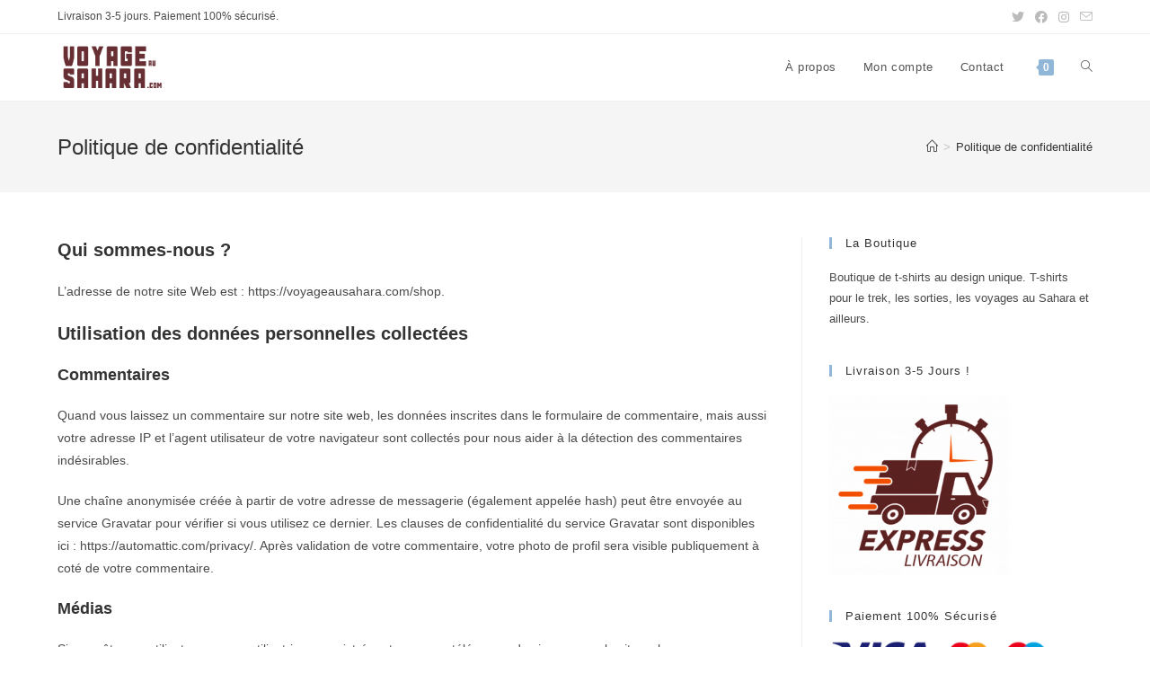

--- FILE ---
content_type: text/html; charset=UTF-8
request_url: https://voyageausahara.com/shop/politique-de-confidentialite/
body_size: 15539
content:
<!DOCTYPE html>
<html class="html" lang="fr-FR">
<head>
	<meta charset="UTF-8">
	<link rel="profile" href="https://gmpg.org/xfn/11">

	<meta name='robots' content='index, follow, max-image-preview:large, max-snippet:-1, max-video-preview:-1' />
<script>window._wca = window._wca || [];</script>
<link rel="pingback" href="https://voyageausahara.com/shop/xmlrpc.php">
<meta name="viewport" content="width=device-width, initial-scale=1">
	<!-- This site is optimized with the Yoast SEO plugin v19.4 - https://yoast.com/wordpress/plugins/seo/ -->
	<title>Politique de confidentialité - VOYAGE AU SAHARA shop</title>
	<link rel="canonical" href="https://voyageausahara.com/shop/politique-de-confidentialite/" />
	<meta property="og:locale" content="fr_FR" />
	<meta property="og:type" content="article" />
	<meta property="og:title" content="Politique de confidentialité - VOYAGE AU SAHARA shop" />
	<meta property="og:description" content="Qui sommes-nous ? L’adresse de notre site Web est : https://voyageausahara.com/shop. Utilisation des données personnelles collectées Commentaires Quand vous laissez un commentaire sur notre site web, les données inscrites dans le formulaire de commentaire, mais aussi votre adresse IP et l’agent utilisateur de votre navigateur sont collectés pour nous aider à la détection des commentaires indésirables. Une [&hellip;]" />
	<meta property="og:url" content="https://voyageausahara.com/shop/politique-de-confidentialite/" />
	<meta property="og:site_name" content="VOYAGE AU SAHARA shop" />
	<meta property="article:modified_time" content="2018-11-11T17:30:23+00:00" />
	<meta name="twitter:card" content="summary_large_image" />
	<meta name="twitter:label1" content="Durée de lecture estimée" />
	<meta name="twitter:data1" content="5 minutes" />
	<script type="application/ld+json" class="yoast-schema-graph">{"@context":"https://schema.org","@graph":[{"@type":"Organization","@id":"https://voyageausahara.com/shop/#organization","name":"VOYAGE AU SAHARA shop","url":"https://voyageausahara.com/shop/","sameAs":[],"logo":{"@type":"ImageObject","inLanguage":"fr-FR","@id":"https://voyageausahara.com/shop/#/schema/logo/image/","url":"https://i1.wp.com/voyageausahara.com/shop/wp-content/uploads/2019/11/cropped-voyageausahara-logo-color.png?fit=326%2C144&ssl=1","contentUrl":"https://i1.wp.com/voyageausahara.com/shop/wp-content/uploads/2019/11/cropped-voyageausahara-logo-color.png?fit=326%2C144&ssl=1","width":326,"height":144,"caption":"VOYAGE AU SAHARA shop"},"image":{"@id":"https://voyageausahara.com/shop/#/schema/logo/image/"}},{"@type":"WebSite","@id":"https://voyageausahara.com/shop/#website","url":"https://voyageausahara.com/shop/","name":"VOYAGE AU SAHARA shop","description":"T-shirts et accessoires SAHARA","publisher":{"@id":"https://voyageausahara.com/shop/#organization"},"potentialAction":[{"@type":"SearchAction","target":{"@type":"EntryPoint","urlTemplate":"https://voyageausahara.com/shop/?s={search_term_string}"},"query-input":"required name=search_term_string"}],"inLanguage":"fr-FR"},{"@type":"WebPage","@id":"https://voyageausahara.com/shop/politique-de-confidentialite/","url":"https://voyageausahara.com/shop/politique-de-confidentialite/","name":"Politique de confidentialité - VOYAGE AU SAHARA shop","isPartOf":{"@id":"https://voyageausahara.com/shop/#website"},"datePublished":"2018-11-09T16:53:13+00:00","dateModified":"2018-11-11T17:30:23+00:00","breadcrumb":{"@id":"https://voyageausahara.com/shop/politique-de-confidentialite/#breadcrumb"},"inLanguage":"fr-FR","potentialAction":[{"@type":"ReadAction","target":["https://voyageausahara.com/shop/politique-de-confidentialite/"]}]},{"@type":"BreadcrumbList","@id":"https://voyageausahara.com/shop/politique-de-confidentialite/#breadcrumb","itemListElement":[{"@type":"ListItem","position":1,"name":"Accueil","item":"https://voyageausahara.com/shop/"},{"@type":"ListItem","position":2,"name":"Politique de confidentialité"}]}]}</script>
	<!-- / Yoast SEO plugin. -->


<link rel='dns-prefetch' href='//stats.wp.com' />
<link rel='dns-prefetch' href='//secure.gravatar.com' />
<link rel='dns-prefetch' href='//s.w.org' />
<link rel='dns-prefetch' href='//v0.wordpress.com' />
<link rel='dns-prefetch' href='//i0.wp.com' />
<link rel='dns-prefetch' href='//i1.wp.com' />
<link rel='dns-prefetch' href='//i2.wp.com' />
<link rel='dns-prefetch' href='//c0.wp.com' />
<link rel="alternate" type="application/rss+xml" title="VOYAGE AU SAHARA shop &raquo; Flux" href="https://voyageausahara.com/shop/feed/" />
<link rel="alternate" type="application/rss+xml" title="VOYAGE AU SAHARA shop &raquo; Flux des commentaires" href="https://voyageausahara.com/shop/comments/feed/" />
<link rel="alternate" type="application/rss+xml" title="VOYAGE AU SAHARA shop &raquo; Politique de confidentialité Flux des commentaires" href="https://voyageausahara.com/shop/politique-de-confidentialite/feed/" />
		<script>
			window._wpemojiSettings = {"baseUrl":"https:\/\/s.w.org\/images\/core\/emoji\/13.1.0\/72x72\/","ext":".png","svgUrl":"https:\/\/s.w.org\/images\/core\/emoji\/13.1.0\/svg\/","svgExt":".svg","source":{"concatemoji":"https:\/\/voyageausahara.com\/shop\/wp-includes\/js\/wp-emoji-release.min.js?ver=5.8.12"}};
			!function(e,a,t){var n,r,o,i=a.createElement("canvas"),p=i.getContext&&i.getContext("2d");function s(e,t){var a=String.fromCharCode;p.clearRect(0,0,i.width,i.height),p.fillText(a.apply(this,e),0,0);e=i.toDataURL();return p.clearRect(0,0,i.width,i.height),p.fillText(a.apply(this,t),0,0),e===i.toDataURL()}function c(e){var t=a.createElement("script");t.src=e,t.defer=t.type="text/javascript",a.getElementsByTagName("head")[0].appendChild(t)}for(o=Array("flag","emoji"),t.supports={everything:!0,everythingExceptFlag:!0},r=0;r<o.length;r++)t.supports[o[r]]=function(e){if(!p||!p.fillText)return!1;switch(p.textBaseline="top",p.font="600 32px Arial",e){case"flag":return s([127987,65039,8205,9895,65039],[127987,65039,8203,9895,65039])?!1:!s([55356,56826,55356,56819],[55356,56826,8203,55356,56819])&&!s([55356,57332,56128,56423,56128,56418,56128,56421,56128,56430,56128,56423,56128,56447],[55356,57332,8203,56128,56423,8203,56128,56418,8203,56128,56421,8203,56128,56430,8203,56128,56423,8203,56128,56447]);case"emoji":return!s([10084,65039,8205,55357,56613],[10084,65039,8203,55357,56613])}return!1}(o[r]),t.supports.everything=t.supports.everything&&t.supports[o[r]],"flag"!==o[r]&&(t.supports.everythingExceptFlag=t.supports.everythingExceptFlag&&t.supports[o[r]]);t.supports.everythingExceptFlag=t.supports.everythingExceptFlag&&!t.supports.flag,t.DOMReady=!1,t.readyCallback=function(){t.DOMReady=!0},t.supports.everything||(n=function(){t.readyCallback()},a.addEventListener?(a.addEventListener("DOMContentLoaded",n,!1),e.addEventListener("load",n,!1)):(e.attachEvent("onload",n),a.attachEvent("onreadystatechange",function(){"complete"===a.readyState&&t.readyCallback()})),(n=t.source||{}).concatemoji?c(n.concatemoji):n.wpemoji&&n.twemoji&&(c(n.twemoji),c(n.wpemoji)))}(window,document,window._wpemojiSettings);
		</script>
		<style>
img.wp-smiley,
img.emoji {
	display: inline !important;
	border: none !important;
	box-shadow: none !important;
	height: 1em !important;
	width: 1em !important;
	margin: 0 .07em !important;
	vertical-align: -0.1em !important;
	background: none !important;
	padding: 0 !important;
}
</style>
	<link rel='stylesheet' id='wp-block-library-css'  href='https://c0.wp.com/c/5.8.12/wp-includes/css/dist/block-library/style.min.css' media='all' />
<style id='wp-block-library-inline-css'>
.has-text-align-justify{text-align:justify;}
</style>
<style id='wp-block-library-theme-inline-css'>
#start-resizable-editor-section{display:none}.wp-block-audio figcaption{color:#555;font-size:13px;text-align:center}.is-dark-theme .wp-block-audio figcaption{color:hsla(0,0%,100%,.65)}.wp-block-code{font-family:Menlo,Consolas,monaco,monospace;color:#1e1e1e;padding:.8em 1em;border:1px solid #ddd;border-radius:4px}.wp-block-embed figcaption{color:#555;font-size:13px;text-align:center}.is-dark-theme .wp-block-embed figcaption{color:hsla(0,0%,100%,.65)}.blocks-gallery-caption{color:#555;font-size:13px;text-align:center}.is-dark-theme .blocks-gallery-caption{color:hsla(0,0%,100%,.65)}.wp-block-image figcaption{color:#555;font-size:13px;text-align:center}.is-dark-theme .wp-block-image figcaption{color:hsla(0,0%,100%,.65)}.wp-block-pullquote{border-top:4px solid;border-bottom:4px solid;margin-bottom:1.75em;color:currentColor}.wp-block-pullquote__citation,.wp-block-pullquote cite,.wp-block-pullquote footer{color:currentColor;text-transform:uppercase;font-size:.8125em;font-style:normal}.wp-block-quote{border-left:.25em solid;margin:0 0 1.75em;padding-left:1em}.wp-block-quote cite,.wp-block-quote footer{color:currentColor;font-size:.8125em;position:relative;font-style:normal}.wp-block-quote.has-text-align-right{border-left:none;border-right:.25em solid;padding-left:0;padding-right:1em}.wp-block-quote.has-text-align-center{border:none;padding-left:0}.wp-block-quote.is-large,.wp-block-quote.is-style-large{border:none}.wp-block-search .wp-block-search__label{font-weight:700}.wp-block-group.has-background{padding:1.25em 2.375em;margin-top:0;margin-bottom:0}.wp-block-separator{border:none;border-bottom:2px solid;margin-left:auto;margin-right:auto;opacity:.4}.wp-block-separator:not(.is-style-wide):not(.is-style-dots){width:100px}.wp-block-separator.has-background:not(.is-style-dots){border-bottom:none;height:1px}.wp-block-separator.has-background:not(.is-style-wide):not(.is-style-dots){height:2px}.wp-block-table thead{border-bottom:3px solid}.wp-block-table tfoot{border-top:3px solid}.wp-block-table td,.wp-block-table th{padding:.5em;border:1px solid;word-break:normal}.wp-block-table figcaption{color:#555;font-size:13px;text-align:center}.is-dark-theme .wp-block-table figcaption{color:hsla(0,0%,100%,.65)}.wp-block-video figcaption{color:#555;font-size:13px;text-align:center}.is-dark-theme .wp-block-video figcaption{color:hsla(0,0%,100%,.65)}.wp-block-template-part.has-background{padding:1.25em 2.375em;margin-top:0;margin-bottom:0}#end-resizable-editor-section{display:none}
</style>
<link rel='stylesheet' id='mediaelement-css'  href='https://c0.wp.com/c/5.8.12/wp-includes/js/mediaelement/mediaelementplayer-legacy.min.css' media='all' />
<link rel='stylesheet' id='wp-mediaelement-css'  href='https://c0.wp.com/c/5.8.12/wp-includes/js/mediaelement/wp-mediaelement.min.css' media='all' />
<link rel='stylesheet' id='wc-block-vendors-style-css'  href='https://c0.wp.com/p/woocommerce/5.5.4/packages/woocommerce-blocks/build/vendors-style.css' media='all' />
<link rel='stylesheet' id='wc-block-style-css'  href='https://c0.wp.com/p/woocommerce/5.5.4/packages/woocommerce-blocks/build/style.css' media='all' />
<style id='woocommerce-inline-inline-css'>
.woocommerce form .form-row .required { visibility: visible; }
</style>
<link rel='stylesheet' id='oceanwp-woo-mini-cart-css'  href='https://voyageausahara.com/shop/wp-content/themes/oceanwp/assets/css/woo/woo-mini-cart.min.css?ver=5.8.12' media='all' />
<link rel='stylesheet' id='font-awesome-css'  href='https://voyageausahara.com/shop/wp-content/themes/oceanwp/assets/fonts/fontawesome/css/all.min.css?ver=5.15.1' media='all' />
<link rel='stylesheet' id='simple-line-icons-css'  href='https://voyageausahara.com/shop/wp-content/themes/oceanwp/assets/css/third/simple-line-icons.min.css?ver=2.4.0' media='all' />
<link rel='stylesheet' id='oceanwp-style-css'  href='https://voyageausahara.com/shop/wp-content/themes/oceanwp/assets/css/style.min.css?ver=1.5.31.1541971723' media='all' />
<style id='oceanwp-style-inline-css'>
div.wpforms-container-full .wpforms-form input[type=submit]:hover,
			div.wpforms-container-full .wpforms-form input[type=submit]:focus,
			div.wpforms-container-full .wpforms-form input[type=submit]:active,
			div.wpforms-container-full .wpforms-form button[type=submit]:hover,
			div.wpforms-container-full .wpforms-form button[type=submit]:focus,
			div.wpforms-container-full .wpforms-form button[type=submit]:active,
			div.wpforms-container-full .wpforms-form .wpforms-page-button:hover,
			div.wpforms-container-full .wpforms-form .wpforms-page-button:active,
			div.wpforms-container-full .wpforms-form .wpforms-page-button:focus {
				border: none;
			}
</style>
<link rel='stylesheet' id='oceanwp-woocommerce-css'  href='https://voyageausahara.com/shop/wp-content/themes/oceanwp/assets/css/woo/woocommerce.min.css?ver=5.8.12' media='all' />
<link rel='stylesheet' id='oceanwp-woo-star-font-css'  href='https://voyageausahara.com/shop/wp-content/themes/oceanwp/assets/css/woo/woo-star-font.min.css?ver=5.8.12' media='all' />
<link rel='stylesheet' id='oceanwp-woo-quick-view-css'  href='https://voyageausahara.com/shop/wp-content/themes/oceanwp/assets/css/woo/woo-quick-view.min.css?ver=5.8.12' media='all' />
<link rel='stylesheet' id='oe-widgets-style-css'  href='https://voyageausahara.com/shop/wp-content/plugins/ocean-extra/assets/css/widgets.css?ver=5.8.12' media='all' />
<link rel='stylesheet' id='jetpack_css-css'  href='https://c0.wp.com/p/jetpack/10.0.2/css/jetpack.css' media='all' />
<script type="text/template" id="tmpl-variation-template">
	<div class="woocommerce-variation-description">{{{ data.variation.variation_description }}}</div>
	<div class="woocommerce-variation-price">{{{ data.variation.price_html }}}</div>
	<div class="woocommerce-variation-availability">{{{ data.variation.availability_html }}}</div>
</script>
<script type="text/template" id="tmpl-unavailable-variation-template">
	<p>Désolé, ce produit n&rsquo;est pas disponible. Veuillez choisir une combinaison différente.</p>
</script>
<script src='https://c0.wp.com/c/5.8.12/wp-includes/js/jquery/jquery.min.js' id='jquery-core-js'></script>
<script src='https://c0.wp.com/c/5.8.12/wp-includes/js/jquery/jquery-migrate.min.js' id='jquery-migrate-js'></script>
<script defer src='https://stats.wp.com/s-202604.js' id='woocommerce-analytics-js'></script>
<link rel="https://api.w.org/" href="https://voyageausahara.com/shop/wp-json/" /><link rel="alternate" type="application/json" href="https://voyageausahara.com/shop/wp-json/wp/v2/pages/3" /><link rel="EditURI" type="application/rsd+xml" title="RSD" href="https://voyageausahara.com/shop/xmlrpc.php?rsd" />
<link rel="wlwmanifest" type="application/wlwmanifest+xml" href="https://voyageausahara.com/shop/wp-includes/wlwmanifest.xml" /> 
<meta name="generator" content="WordPress 5.8.12" />
<meta name="generator" content="WooCommerce 5.5.4" />
<link rel='shortlink' href='https://wp.me/Par3wX-3' />
<link rel="alternate" type="application/json+oembed" href="https://voyageausahara.com/shop/wp-json/oembed/1.0/embed?url=https%3A%2F%2Fvoyageausahara.com%2Fshop%2Fpolitique-de-confidentialite%2F" />
<link rel="alternate" type="text/xml+oembed" href="https://voyageausahara.com/shop/wp-json/oembed/1.0/embed?url=https%3A%2F%2Fvoyageausahara.com%2Fshop%2Fpolitique-de-confidentialite%2F&#038;format=xml" />
<script  type="text/javascript" defer="defer">var track_option = null;var ua_track_id = "UA-109825626-4";var ga4_measure_id = null;var adsTringId = false;var ads_ert = false;var ads_edrt = false;var remarketing_snippet_id = null;</script><script async src="https://www.googletagmanager.com/gtag/js?id=UA-109825626-4"></script>
                <script>
                  window.dataLayer = window.dataLayer || [];
                  function gtag(){dataLayer.push(arguments);}
                  gtag("js", new Date());
                  gtag("config", "UA-109825626-4",{ "cookie_domain":"auto"});
                </script>
                <script>(window.gaDevIds=window.gaDevIds||[]).push('5CDcaG');</script><style type='text/css'>img#wpstats{display:none}</style>
			<noscript><style>.woocommerce-product-gallery{ opacity: 1 !important; }</style></noscript>
				<style type="text/css">
				/* If html does not have either class, do not show lazy loaded images. */
				html:not( .jetpack-lazy-images-js-enabled ):not( .js ) .jetpack-lazy-image {
					display: none;
				}
			</style>
			<script>
				document.documentElement.classList.add(
					'jetpack-lazy-images-js-enabled'
				);
			</script>
		<link rel="icon" href="https://i1.wp.com/voyageausahara.com/shop/wp-content/uploads/2018/11/cropped-favicon-voyage-au-sahara.png?fit=32%2C32&#038;ssl=1" sizes="32x32" />
<link rel="icon" href="https://i1.wp.com/voyageausahara.com/shop/wp-content/uploads/2018/11/cropped-favicon-voyage-au-sahara.png?fit=192%2C192&#038;ssl=1" sizes="192x192" />
<link rel="apple-touch-icon" href="https://i1.wp.com/voyageausahara.com/shop/wp-content/uploads/2018/11/cropped-favicon-voyage-au-sahara.png?fit=180%2C180&#038;ssl=1" />
<meta name="msapplication-TileImage" content="https://i1.wp.com/voyageausahara.com/shop/wp-content/uploads/2018/11/cropped-favicon-voyage-au-sahara.png?fit=270%2C270&#038;ssl=1" />
<!-- OceanWP CSS -->
<style type="text/css">
/* General CSS */.woocommerce-MyAccount-navigation ul li a:before,.woocommerce-checkout .woocommerce-info a,.woocommerce-checkout #payment ul.payment_methods .wc_payment_method>input[type=radio]:first-child:checked+label:before,.woocommerce-checkout #payment .payment_method_paypal .about_paypal,.woocommerce ul.products li.product li.category a:hover,.woocommerce ul.products li.product .button:hover,.woocommerce ul.products li.product .product-inner .added_to_cart:hover,.product_meta .posted_in a:hover,.product_meta .tagged_as a:hover,.woocommerce div.product .woocommerce-tabs ul.tabs li a:hover,.woocommerce div.product .woocommerce-tabs ul.tabs li.active a,.woocommerce .oceanwp-grid-list a.active,.woocommerce .oceanwp-grid-list a:hover,.woocommerce .oceanwp-off-canvas-filter:hover,.widget_shopping_cart ul.cart_list li .owp-grid-wrap .owp-grid a.remove:hover,.widget_product_categories li a:hover ~ .count,.widget_layered_nav li a:hover ~ .count,.woocommerce ul.products li.product:not(.product-category) .woo-entry-buttons li a:hover,a:hover,a.light:hover,.theme-heading .text::before,.theme-heading .text::after,#top-bar-content >a:hover,#top-bar-social li.oceanwp-email a:hover,#site-navigation-wrap .dropdown-menu >li >a:hover,#site-header.medium-header #medium-searchform button:hover,.oceanwp-mobile-menu-icon a:hover,.blog-entry.post .blog-entry-header .entry-title a:hover,.blog-entry.post .blog-entry-readmore a:hover,.blog-entry.thumbnail-entry .blog-entry-category a,ul.meta li a:hover,.dropcap,.single nav.post-navigation .nav-links .title,body .related-post-title a:hover,body #wp-calendar caption,body .contact-info-widget.default i,body .contact-info-widget.big-icons i,body .custom-links-widget .oceanwp-custom-links li a:hover,body .custom-links-widget .oceanwp-custom-links li a:hover:before,body .posts-thumbnails-widget li a:hover,body .social-widget li.oceanwp-email a:hover,.comment-author .comment-meta .comment-reply-link,#respond #cancel-comment-reply-link:hover,#footer-widgets .footer-box a:hover,#footer-bottom a:hover,#footer-bottom #footer-bottom-menu a:hover,.sidr a:hover,.sidr-class-dropdown-toggle:hover,.sidr-class-menu-item-has-children.active >a,.sidr-class-menu-item-has-children.active >a >.sidr-class-dropdown-toggle,input[type=checkbox]:checked:before{color:#90b6d8}.woocommerce .oceanwp-grid-list a.active .owp-icon use,.woocommerce .oceanwp-grid-list a:hover .owp-icon use,.single nav.post-navigation .nav-links .title .owp-icon use,.blog-entry.post .blog-entry-readmore a:hover .owp-icon use,body .contact-info-widget.default .owp-icon use,body .contact-info-widget.big-icons .owp-icon use{stroke:#90b6d8}.woocommerce div.product div.images .open-image,.wcmenucart-details.count,.woocommerce-message a,.woocommerce-error a,.woocommerce-info a,.woocommerce .widget_price_filter .ui-slider .ui-slider-handle,.woocommerce .widget_price_filter .ui-slider .ui-slider-range,.owp-product-nav li a.owp-nav-link:hover,.woocommerce div.product.owp-tabs-layout-vertical .woocommerce-tabs ul.tabs li a:after,.woocommerce .widget_product_categories li.current-cat >a ~ .count,.woocommerce .widget_product_categories li.current-cat >a:before,.woocommerce .widget_layered_nav li.chosen a ~ .count,.woocommerce .widget_layered_nav li.chosen a:before,#owp-checkout-timeline .active .timeline-wrapper,.bag-style:hover .wcmenucart-cart-icon .wcmenucart-count,.show-cart .wcmenucart-cart-icon .wcmenucart-count,.woocommerce ul.products li.product:not(.product-category) .image-wrap .button,input[type="button"],input[type="reset"],input[type="submit"],button[type="submit"],.button,#site-navigation-wrap .dropdown-menu >li.btn >a >span,.thumbnail:hover i,.post-quote-content,.omw-modal .omw-close-modal,body .contact-info-widget.big-icons li:hover i,body div.wpforms-container-full .wpforms-form input[type=submit],body div.wpforms-container-full .wpforms-form button[type=submit],body div.wpforms-container-full .wpforms-form .wpforms-page-button{background-color:#90b6d8}.thumbnail:hover .link-post-svg-icon{background-color:#90b6d8}body .contact-info-widget.big-icons li:hover .owp-icon{background-color:#90b6d8}.current-shop-items-dropdown{border-top-color:#90b6d8}.woocommerce div.product .woocommerce-tabs ul.tabs li.active a{border-bottom-color:#90b6d8}.wcmenucart-details.count:before{border-color:#90b6d8}.woocommerce ul.products li.product .button:hover{border-color:#90b6d8}.woocommerce ul.products li.product .product-inner .added_to_cart:hover{border-color:#90b6d8}.woocommerce div.product .woocommerce-tabs ul.tabs li.active a{border-color:#90b6d8}.woocommerce .oceanwp-grid-list a.active{border-color:#90b6d8}.woocommerce .oceanwp-grid-list a:hover{border-color:#90b6d8}.woocommerce .oceanwp-off-canvas-filter:hover{border-color:#90b6d8}.owp-product-nav li a.owp-nav-link:hover{border-color:#90b6d8}.widget_shopping_cart_content .buttons .button:first-child:hover{border-color:#90b6d8}.widget_shopping_cart ul.cart_list li .owp-grid-wrap .owp-grid a.remove:hover{border-color:#90b6d8}.widget_product_categories li a:hover ~ .count{border-color:#90b6d8}.woocommerce .widget_product_categories li.current-cat >a ~ .count{border-color:#90b6d8}.woocommerce .widget_product_categories li.current-cat >a:before{border-color:#90b6d8}.widget_layered_nav li a:hover ~ .count{border-color:#90b6d8}.woocommerce .widget_layered_nav li.chosen a ~ .count{border-color:#90b6d8}.woocommerce .widget_layered_nav li.chosen a:before{border-color:#90b6d8}#owp-checkout-timeline.arrow .active .timeline-wrapper:before{border-top-color:#90b6d8;border-bottom-color:#90b6d8}#owp-checkout-timeline.arrow .active .timeline-wrapper:after{border-left-color:#90b6d8;border-right-color:#90b6d8}.bag-style:hover .wcmenucart-cart-icon .wcmenucart-count{border-color:#90b6d8}.bag-style:hover .wcmenucart-cart-icon .wcmenucart-count:after{border-color:#90b6d8}.show-cart .wcmenucart-cart-icon .wcmenucart-count{border-color:#90b6d8}.show-cart .wcmenucart-cart-icon .wcmenucart-count:after{border-color:#90b6d8}.woocommerce ul.products li.product:not(.product-category) .woo-product-gallery .active a{border-color:#90b6d8}.woocommerce ul.products li.product:not(.product-category) .woo-product-gallery a:hover{border-color:#90b6d8}.widget-title{border-color:#90b6d8}blockquote{border-color:#90b6d8}#searchform-dropdown{border-color:#90b6d8}.dropdown-menu .sub-menu{border-color:#90b6d8}.blog-entry.large-entry .blog-entry-readmore a:hover{border-color:#90b6d8}.oceanwp-newsletter-form-wrap input[type="email"]:focus{border-color:#90b6d8}.social-widget li.oceanwp-email a:hover{border-color:#90b6d8}#respond #cancel-comment-reply-link:hover{border-color:#90b6d8}body .contact-info-widget.big-icons li:hover i{border-color:#90b6d8}#footer-widgets .oceanwp-newsletter-form-wrap input[type="email"]:focus{border-color:#90b6d8}blockquote,.wp-block-quote{border-left-color:#90b6d8}body .contact-info-widget.big-icons li:hover .owp-icon{border-color:#90b6d8}.woocommerce div.product div.images .open-image:hover,.woocommerce-error a:hover,.woocommerce-info a:hover,.woocommerce-message a:hover,.woocommerce ul.products li.product:not(.product-category) .image-wrap .button:hover,input[type="button"]:hover,input[type="reset"]:hover,input[type="submit"]:hover,button[type="submit"]:hover,input[type="button"]:focus,input[type="reset"]:focus,input[type="submit"]:focus,button[type="submit"]:focus,.button:hover,#site-navigation-wrap .dropdown-menu >li.btn >a:hover >span,.post-quote-author,.omw-modal .omw-close-modal:hover,body div.wpforms-container-full .wpforms-form input[type=submit]:hover,body div.wpforms-container-full .wpforms-form button[type=submit]:hover,body div.wpforms-container-full .wpforms-form .wpforms-page-button:hover{background-color:#90b6d8}a:hover{color:#90b6d8}a:hover .owp-icon use{stroke:#90b6d8}.site-breadcrumbs a:hover,.background-image-page-header .site-breadcrumbs a:hover{color:#90b6d8}.site-breadcrumbs a:hover .owp-icon use,.background-image-page-header .site-breadcrumbs a:hover .owp-icon use{stroke:#90b6d8}body .theme-button,body input[type="submit"],body button[type="submit"],body button,body .button,body div.wpforms-container-full .wpforms-form input[type=submit],body div.wpforms-container-full .wpforms-form button[type=submit],body div.wpforms-container-full .wpforms-form .wpforms-page-button{background-color:#90b6d8}body .theme-button:hover,body input[type="submit"]:hover,body button[type="submit"]:hover,body button:hover,body .button:hover,body div.wpforms-container-full .wpforms-form input[type=submit]:hover,body div.wpforms-container-full .wpforms-form input[type=submit]:active,body div.wpforms-container-full .wpforms-form button[type=submit]:hover,body div.wpforms-container-full .wpforms-form button[type=submit]:active,body div.wpforms-container-full .wpforms-form .wpforms-page-button:hover,body div.wpforms-container-full .wpforms-form .wpforms-page-button:active{background-color:#5d9fd8}/* Top Bar CSS */#top-bar-content a:hover,#top-bar-social-alt a:hover{color:#90b6d8}/* Header CSS */#site-header.has-header-media .overlay-header-media{background-color:rgba(0,0,0,0.5)}#site-logo #site-logo-inner a img,#site-header.center-header #site-navigation-wrap .middle-site-logo a img{max-width:120px}#site-header #site-logo #site-logo-inner a img,#site-header.center-header #site-navigation-wrap .middle-site-logo a img{max-height:281px}#site-navigation-wrap .dropdown-menu >li >a:hover,.oceanwp-mobile-menu-icon a:hover,#searchform-header-replace-close:hover{color:#90b6d8}#site-navigation-wrap .dropdown-menu >li >a:hover .owp-icon use,.oceanwp-mobile-menu-icon a:hover .owp-icon use,#searchform-header-replace-close:hover .owp-icon use{stroke:#90b6d8}.dropdown-menu .sub-menu,#searchform-dropdown,.current-shop-items-dropdown{border-color:#90b6d8}/* Sidebar CSS */.widget-title{border-color:#90b6d8}/* Footer Widgets CSS */#footer-widgets{background-color:#40342b}#footer-widgets,#footer-widgets p,#footer-widgets li a:before,#footer-widgets .contact-info-widget span.oceanwp-contact-title,#footer-widgets .recent-posts-date,#footer-widgets .recent-posts-comments,#footer-widgets .widget-recent-posts-icons li .fa{color:#ffffff}#footer-widgets li,#footer-widgets #wp-calendar caption,#footer-widgets #wp-calendar th,#footer-widgets #wp-calendar tbody,#footer-widgets .contact-info-widget i,#footer-widgets .oceanwp-newsletter-form-wrap input[type="email"],#footer-widgets .posts-thumbnails-widget li,#footer-widgets .social-widget li a{border-color:#fff7f7}#footer-widgets .contact-info-widget .owp-icon{border-color:#fff7f7}#footer-widgets .footer-box a:hover,#footer-widgets a:hover{color:#90b6d8}/* Footer Bottom CSS */#footer-bottom{background-color:#40342b}#footer-bottom,#footer-bottom p{color:#ffffff}#footer-bottom a:hover,#footer-bottom #footer-bottom-menu a:hover{color:#90b6d8}/* WooCommerce CSS */.widget_shopping_cart ul.cart_list li .owp-grid-wrap .owp-grid a:hover{color:#90b6d8}.widget_shopping_cart ul.cart_list li .owp-grid-wrap .owp-grid a.remove:hover{color:#90b6d8;border-color:#90b6d8}.widget_shopping_cart ul.cart_list li .owp-grid-wrap .owp-grid .amount{color:#40342b}.widget_shopping_cart .total .amount{color:#40342b}#owp-checkout-timeline .timeline-step{color:#cccccc}#owp-checkout-timeline .timeline-step{border-color:#cccccc}.woocommerce span.onsale{background-color:#a56f50}.woocommerce .star-rating span{color:#f1b162}.woocommerce .oceanwp-off-canvas-filter:hover{color:#90b6d8}.woocommerce .oceanwp-off-canvas-filter:hover{border-color:#90b6d8}.woocommerce .oceanwp-grid-list a:hover{color:#90b6d8;border-color:#90b6d8}.woocommerce .oceanwp-grid-list a:hover .owp-icon use{stroke:#90b6d8}.woocommerce .oceanwp-grid-list a.active{color:#90b6d8;border-color:#90b6d8}.woocommerce .oceanwp-grid-list a.active .owp-icon use{stroke:#90b6d8}.woocommerce ul.products li.product li.category a:hover{color:#90b6d8}.woocommerce ul.products li.product li.title a:hover{color:#90b6d8}.woocommerce ul.products li.product .price,.woocommerce ul.products li.product .price .amount{color:#40342b}.woocommerce ul.products li.product .button:hover,.woocommerce ul.products li.product .product-inner .added_to_cart:hover{color:#90b6d8}.woocommerce ul.products li.product .button:hover,.woocommerce ul.products li.product .product-inner .added_to_cart:hover{border-color:#90b6d8}.price,.amount{color:#40342b}.product_meta .posted_in a:hover,.product_meta .tagged_as a:hover{color:#90b6d8}.owp-product-nav li a.owp-nav-link:hover{background-color:#90b6d8}.owp-product-nav li a.owp-nav-link:hover{border-color:#90b6d8}.woocommerce div.product .woocommerce-tabs ul.tabs li a:hover{color:#90b6d8}.woocommerce div.product .woocommerce-tabs ul.tabs li.active a{color:#90b6d8}.woocommerce div.product .woocommerce-tabs ul.tabs li.active a{border-color:#90b6d8}.woocommerce-MyAccount-navigation ul li a:before{color:#90b6d8}.woocommerce-MyAccount-navigation ul li a:hover{color:#90b6d8}.woocommerce-checkout .woocommerce-info a{color:#90b6d8}
</style></head>

<body data-rsssl=1 class="privacy-policy page-template-default page page-id-3 wp-custom-logo wp-embed-responsive theme-oceanwp woocommerce-no-js oceanwp-theme dropdown-mobile default-breakpoint has-sidebar content-right-sidebar has-topbar has-breadcrumbs has-grid-list account-original-style elementor-default elementor-kit-1858" itemscope="itemscope" itemtype="https://schema.org/WebPage">

	
	
	<div id="outer-wrap" class="site clr">

		<a class="skip-link screen-reader-text" href="#main">Skip to content</a>

		
		<div id="wrap" class="clr">

			

<div id="top-bar-wrap" class="clr">

	<div id="top-bar" class="clr container">

		
		<div id="top-bar-inner" class="clr">

			
	<div id="top-bar-content" class="clr has-content top-bar-left">

		
		
			
				<span class="topbar-content">

					Livraison 3-5 jours. Paiement 100% sécurisé.
				</span>

				
	</div><!-- #top-bar-content -->



<div id="top-bar-social" class="clr top-bar-right">

	<ul class="clr" aria-label="Social links">

		<li class="oceanwp-twitter"><a href="https://twitter.com/VoyageauSahara" aria-label="Twitter (opens in a new tab)" target="_blank" rel="noopener noreferrer"><i class=" fab fa-twitter" aria-hidden="true" role="img"></i></a></li><li class="oceanwp-facebook"><a href="https://www.facebook.com/voyageausahara/" aria-label="Facebook (opens in a new tab)" target="_blank" rel="noopener noreferrer"><i class=" fab fa-facebook" aria-hidden="true" role="img"></i></a></li><li class="oceanwp-instagram"><a href="https://www.instagram.com/voyageausahara/" aria-label="Instagram (opens in a new tab)" target="_blank" rel="noopener noreferrer"><i class=" fab fa-instagram" aria-hidden="true" role="img"></i></a></li><li class="oceanwp-email"><a href="mailto:c&#111;nt&#97;ct&#64;&#118;o&#121;a&#103;&#101;&#97;&#117;s&#97;&#104;&#97;r&#97;&#46;&#99;o&#109;" aria-label="Send email (opens in your application)" target="_self"><i class=" icon-envelope" aria-hidden="true" role="img"></i></a></li>
	</ul>

</div><!-- #top-bar-social -->

		</div><!-- #top-bar-inner -->

		
	</div><!-- #top-bar -->

</div><!-- #top-bar-wrap -->


			
<header id="site-header" class="minimal-header clr" data-height="74" itemscope="itemscope" itemtype="https://schema.org/WPHeader" role="banner">

	
					
			<div id="site-header-inner" class="clr container">

				
				

<div id="site-logo" class="clr" itemscope itemtype="https://schema.org/Brand" >

	
	<div id="site-logo-inner" class="clr">

		<a href="https://voyageausahara.com/shop/" class="custom-logo-link" rel="home"><img width="326" height="144" src="https://i1.wp.com/voyageausahara.com/shop/wp-content/uploads/2019/11/cropped-voyageausahara-logo-color.png?fit=326%2C144&amp;ssl=1" class="custom-logo jetpack-lazy-image" alt="VOYAGE AU SAHARA shop" data-lazy-srcset="https://i1.wp.com/voyageausahara.com/shop/wp-content/uploads/2019/11/cropped-voyageausahara-logo-color.png?w=326&amp;ssl=1 326w, https://i1.wp.com/voyageausahara.com/shop/wp-content/uploads/2019/11/cropped-voyageausahara-logo-color.png?resize=300%2C133&amp;ssl=1 300w" data-lazy-sizes="(max-width: 326px) 100vw, 326px" data-lazy-src="https://i1.wp.com/voyageausahara.com/shop/wp-content/uploads/2019/11/cropped-voyageausahara-logo-color.png?fit=326%2C144&amp;ssl=1&amp;is-pending-load=1" srcset="[data-uri]" /></a>
	</div><!-- #site-logo-inner -->

	
	
</div><!-- #site-logo -->

			<div id="site-navigation-wrap" class="clr">
			
			
			
			<nav id="site-navigation" class="navigation main-navigation clr" itemscope="itemscope" itemtype="https://schema.org/SiteNavigationElement" role="navigation" >

				<ul id="menu-menu-principal" class="main-menu dropdown-menu sf-menu"><li id="menu-item-432" class="menu-item menu-item-type-post_type menu-item-object-page menu-item-432"><a href="https://voyageausahara.com/shop/a-propos/" class="menu-link"><span class="text-wrap">À propos</span></a></li><li id="menu-item-430" class="menu-item menu-item-type-post_type menu-item-object-page menu-item-430"><a href="https://voyageausahara.com/shop/mon-compte/" class="menu-link"><span class="text-wrap">Mon compte</span></a></li><li id="menu-item-431" class="menu-item menu-item-type-post_type menu-item-object-page menu-item-431"><a href="https://voyageausahara.com/shop/contact/" class="menu-link"><span class="text-wrap">Contact</span></a></li>
			<li class="woo-menu-icon wcmenucart-toggle-drop_down toggle-cart-widget">
				
			<a href="https://voyageausahara.com/shop/panier/" class="wcmenucart">
				<span class="wcmenucart-count"><i class=" " aria-hidden="true" role="img"></i><span class="wcmenucart-details count">0</span></span>
			</a>

											<div class="current-shop-items-dropdown owp-mini-cart clr">
						<div class="current-shop-items-inner clr">
							<div class="widget woocommerce widget_shopping_cart"><div class="widget_shopping_cart_content"></div></div>						</div>
					</div>
							</li>

			<li class="search-toggle-li" ><a href="javascript:void(0)" class="site-search-toggle search-dropdown-toggle" aria-label="Search website"><i class=" icon-magnifier" aria-hidden="true" role="img"></i></a></li></ul>
<div id="searchform-dropdown" class="header-searchform-wrap clr" >
	
<form role="search" method="get" class="searchform" action="https://voyageausahara.com/shop/">
	<label for="ocean-search-form-1">
		<span class="screen-reader-text">Search this website</span>
		<input type="search" id="ocean-search-form-1" class="field" autocomplete="off" placeholder="Rechercher" name="s">
			</label>
	</form>
</div><!-- #searchform-dropdown -->

			</nav><!-- #site-navigation -->

			
			
					</div><!-- #site-navigation-wrap -->
			
		
	
				
	
	<div class="oceanwp-mobile-menu-icon clr mobile-right">

		
		
		
			<a href="https://voyageausahara.com/shop/panier/" class="wcmenucart">
				<span class="wcmenucart-count"><i class=" " aria-hidden="true" role="img"></i><span class="wcmenucart-details count">0</span></span>
			</a>

		
		<a href="javascript:void(0)" class="mobile-menu"  aria-label="Menu mobile">
							<i class="fa fa-bars" aria-hidden="true"></i>
								<span class="oceanwp-text">Menu</span>
				<span class="oceanwp-close-text">Fermer</span>
						</a>

		
		
		
	</div><!-- #oceanwp-mobile-menu-navbar -->

	


			</div><!-- #site-header-inner -->

			
<div id="mobile-dropdown" class="clr" >

	<nav class="clr" itemscope="itemscope" itemtype="https://schema.org/SiteNavigationElement">

		<ul id="menu-menu-principal-1" class="menu"><li class="menu-item menu-item-type-post_type menu-item-object-page menu-item-432"><a href="https://voyageausahara.com/shop/a-propos/">À propos</a></li>
<li class="menu-item menu-item-type-post_type menu-item-object-page menu-item-430"><a href="https://voyageausahara.com/shop/mon-compte/">Mon compte</a></li>
<li class="menu-item menu-item-type-post_type menu-item-object-page menu-item-431"><a href="https://voyageausahara.com/shop/contact/">Contact</a></li>

			<li class="woo-menu-icon wcmenucart-toggle-drop_down toggle-cart-widget">
				
			<a href="https://voyageausahara.com/shop/panier/" class="wcmenucart">
				<span class="wcmenucart-count"><i class=" " aria-hidden="true" role="img"></i><span class="wcmenucart-details count">0</span></span>
			</a>

											<div class="current-shop-items-dropdown owp-mini-cart clr">
						<div class="current-shop-items-inner clr">
							<div class="widget woocommerce widget_shopping_cart"><div class="widget_shopping_cart_content"></div></div>						</div>
					</div>
							</li>

			<li class="search-toggle-li" ><a href="javascript:void(0)" class="site-search-toggle search-dropdown-toggle" aria-label="Search website"><i class=" icon-magnifier" aria-hidden="true" role="img"></i></a></li></ul>
<div id="mobile-menu-search" class="clr">
	<form aria-label="Search this website" method="get" action="https://voyageausahara.com/shop/" class="mobile-searchform" role="search">
		<input aria-label="Insert search query" value="" class="field" id="ocean-mobile-search-2" type="search" name="s" autocomplete="off" placeholder="Rechercher" />
		<button aria-label="Submit search" type="submit" class="searchform-submit">
			<i class=" icon-magnifier" aria-hidden="true" role="img"></i>		</button>
					</form>
</div><!-- .mobile-menu-search -->

	</nav>

</div>

			
			
		
		
</header><!-- #site-header -->


			
			<main id="main" class="site-main clr"  role="main">

				

<header class="page-header">

	
	<div class="container clr page-header-inner">

		
			<h1 class="page-header-title clr" itemprop="headline">Politique de confidentialité</h1>

			
		
		<nav aria-label="Fil d’Ariane" class="site-breadcrumbs clr position-" itemprop="breadcrumb"><ol class="trail-items" itemscope itemtype="http://schema.org/BreadcrumbList"><meta name="numberOfItems" content="2" /><meta name="itemListOrder" content="Ascending" /><li class="trail-item trail-begin" itemprop="itemListElement" itemscope itemtype="https://schema.org/ListItem"><a href="https://voyageausahara.com/shop" rel="home" aria-label="Accueil" itemtype="https://schema.org/Thing" itemprop="item"><span itemprop="name"><i class=" icon-home" aria-hidden="true" role="img"></i><span class="breadcrumb-home has-icon">Accueil</span></span></a><span class="breadcrumb-sep">></span><meta content="1" itemprop="position" /></li><li class="trail-item trail-end" itemprop="itemListElement" itemscope itemtype="https://schema.org/ListItem"><a href="https://voyageausahara.com/shop/politique-de-confidentialite/" itemtype="https://schema.org/Thing" itemprop="item"><span itemprop="name">Politique de confidentialité</span></a><meta content="2" itemprop="position" /></li></ol></nav>
	</div><!-- .page-header-inner -->

	
	
</header><!-- .page-header -->


	
	<div id="content-wrap" class="container clr">

		
		<div id="primary" class="content-area clr">

			
			<div id="content" class="site-content clr">

				
				
<article class="single-page-article clr">

	
<div class="entry clr" itemprop="text">

	
	<h2>Qui sommes-nous ?</h2>
<p>L’adresse de notre site Web est : https://voyageausahara.com/shop.</p>
<h2>Utilisation des données personnelles collectées</h2>
<h3>Commentaires</h3>
<p>Quand vous laissez un commentaire sur notre site web, les données inscrites dans le formulaire de commentaire, mais aussi votre adresse IP et l’agent utilisateur de votre navigateur sont collectés pour nous aider à la détection des commentaires indésirables.</p>
<p>Une chaîne anonymisée créée à partir de votre adresse de messagerie (également appelée hash) peut être envoyée au service Gravatar pour vérifier si vous utilisez ce dernier. Les clauses de confidentialité du service Gravatar sont disponibles ici : https://automattic.com/privacy/. Après validation de votre commentaire, votre photo de profil sera visible publiquement à coté de votre commentaire.</p>
<h3>Médias</h3>
<p>Si vous êtes un utilisateur ou une utilisatrice enregistré·e et que vous téléversez des images sur le site web, nous vous conseillons d’éviter de téléverser des images contenant des données EXIF de coordonnées GPS. Les visiteurs de votre site web peuvent télécharger et extraire des données de localisation depuis ces images.</p>
<h3>Formulaires de contact</h3>
<h3>Cookies</h3>
<p>Si vous déposez un commentaire sur notre site, il vous sera proposé d’enregistrer votre nom, adresse de messagerie et site web dans des cookies. C’est uniquement pour votre confort afin de ne pas avoir à saisir ces informations si vous déposez un autre commentaire plus tard. Ces cookies expirent au bout d’un an.</p>
<p>Si vous avez un compte et que vous vous connectez sur ce site, un cookie temporaire sera créé afin de déterminer si votre navigateur accepte les cookies. Il ne contient pas de données personnelles et sera supprimé automatiquement à la fermeture de votre navigateur.</p>
<p>Lorsque vous vous connecterez, nous mettrons en place un certain nombre de cookies pour enregistrer vos informations de connexion et vos préférences d’écran. La durée de vie d’un cookie de connexion est de deux jours, celle d’un cookie d’option d’écran est d’un an. Si vous cochez « Se souvenir de moi », votre cookie de connexion sera conservé pendant deux semaines. Si vous vous déconnectez de votre compte, le cookie de connexion sera effacé.</p>
<p>En modifiant ou en publiant une publication, un cookie supplémentaire sera enregistré dans votre navigateur. Ce cookie ne comprend aucune donnée personnelle. Il indique simplement l’ID de la publication que vous venez de modifier. Il expire au bout d’un jour.</p>
<h3>Contenu embarqué depuis d’autres sites</h3>
<p>Les articles de ce site peuvent inclure des contenus intégrés (par exemple des vidéos, images, articles…). Le contenu intégré depuis d’autres sites se comporte de la même manière que si le visiteur se rendait sur cet autre site.</p>
<p>Ces sites web pourraient collecter des données sur vous, utiliser des cookies, embarquer des outils de suivis tiers, suivre vos interactions avec ces contenus embarqués si vous disposez d’un compte connecté sur leur site web.</p>
<h3>Statistiques et mesures d’audience</h3>
<h2>Utilisation et transmission de vos données personnelles</h2>
<h2>Durées de stockage de vos données</h2>
<p>Si vous laissez un commentaire, le commentaire et ses métadonnées sont conservés indéfiniment. Cela permet de reconnaître et approuver automatiquement les commentaires suivants au lieu de les laisser dans la file de modération.</p>
<p>Pour les utilisateurs et utilisatrices qui s’enregistrent sur notre site (si cela est possible), nous stockons également les données personnelles indiquées dans leur profil. Tous les utilisateurs et utilisatrices peuvent voir, modifier ou supprimer leurs informations personnelles à tout moment (à l’exception de leur nom d’utilisateur·ice). Les gestionnaires du site peuvent aussi voir et modifier ces informations.</p>
<h2>Les droits que vous avez sur vos données</h2>
<p>Si vous avez un compte ou si vous avez laissé des commentaires sur le site, vous pouvez demander à recevoir un fichier contenant toutes les données personnelles que nous possédons à votre sujet, incluant celles que vous nous avez fournies. Vous pouvez également demander la suppression des données personnelles vous concernant. Cela ne prend pas en compte les données stockées à des fins administratives, légales ou pour des raisons de sécurité.</p>
<h2>Transmission de vos données personnelles</h2>
<p>Les commentaires des visiteurs peuvent être vérifiés à l’aide d’un service automatisé de détection des commentaires indésirables.</p>
<h2>Informations de contact</h2>
<p>contact@voyageausahara.com</p>
<p>Les informations complétées dans le <a href="https://voyageausahara.com/shop/contact/">formulaire de contact</a> ne sont pas stockées. Elles sont directement transmises par e-mail à notre webmaster.</p>
<h2>Informations supplémentaires</h2>
<h3>Comment nous protégeons vos données</h3>
<p>Conformément à la loi Informatique et Libertés et au RGPD, nous mettons en œuvre les mesures techniques et organisationnelles appropriées afin de garantir un niveau de sécurité adapté au risque et permettant de prévenir notamment la destruction, la perte, l’altération, la divulgation non autorisée, ou l’accès non autorisé à vos Données.</p>
<p>Nous nous efforçons de mettre en place toutes précautions utiles pour préserver la confidentialité et la sécurité des données personnelles traitées et empêcher qu’elles ne soient déformées, endommagées, détruites ou que des tiers non autorisés y aient accès. Les mesures de sécurité technique et organisationnelle conformes à l’état de l’art, notamment pour ce qui relève des systèmes d’information, ont été instaurées. Cependant, la société ne maîtrise pas tous les risques liés au fonctionnement d’Internet et attire l’attention des visiteurs sur l’existence d’éventuels risques inhérents à son utilisation et à son fonctionnement.</p>
<h3>Procédures mises en œuvre en cas de fuite de données</h3>
<p>En cas de fuite de données, l’ensemble des personnes présentent dans nos fichiers seront immédiatement prévenues par e-mail. De plus, nous mettrons tout en place pour trouver les raisons de la fuite et la stopper le plus rapidement possible.</p>

	
</div>

</article>

				
			</div><!-- #content -->

			
		</div><!-- #primary -->

		

<aside id="right-sidebar" class="sidebar-container widget-area sidebar-primary" itemscope="itemscope" itemtype="https://schema.org/WPSideBar" role="complementary" aria-label="Primary Sidebar">

	
	<div id="right-sidebar-inner" class="clr">

		<div id="text-2" class="sidebar-box widget_text clr"><h4 class="widget-title">La boutique</h4>			<div class="textwidget"><p>Boutique de t-shirts au design unique. T-shirts pour le trek, les sorties, les voyages au Sahara et ailleurs.</p>
</div>
		</div><div id="media_image-2" class="sidebar-box widget_media_image clr"><h4 class="widget-title">Livraison 3-5 jours !</h4><img width="200" height="200" src="https://i1.wp.com/voyageausahara.com/shop/wp-content/uploads/2018/11/livraison-express.png?fit=200%2C200&amp;ssl=1" class="image wp-image-1095  attachment-200x200 size-200x200 jetpack-lazy-image" alt="Livraison EXPRESS" loading="lazy" style="max-width: 100%; height: auto;" data-lazy-srcset="https://i1.wp.com/voyageausahara.com/shop/wp-content/uploads/2018/11/livraison-express.png?w=478&amp;ssl=1 478w, https://i1.wp.com/voyageausahara.com/shop/wp-content/uploads/2018/11/livraison-express.png?resize=150%2C150&amp;ssl=1 150w, https://i1.wp.com/voyageausahara.com/shop/wp-content/uploads/2018/11/livraison-express.png?resize=300%2C300&amp;ssl=1 300w, https://i1.wp.com/voyageausahara.com/shop/wp-content/uploads/2018/11/livraison-express.png?resize=100%2C100&amp;ssl=1 100w" data-lazy-sizes="(max-width: 200px) 100vw, 200px" data-lazy-src="https://i1.wp.com/voyageausahara.com/shop/wp-content/uploads/2018/11/livraison-express.png?fit=200%2C200&amp;ssl=1&amp;is-pending-load=1" srcset="[data-uri]" /></div><div id="media_image-3" class="sidebar-box widget_media_image clr"><h4 class="widget-title">Paiement 100% sécurisé</h4><img width="250" height="90" src="https://i1.wp.com/voyageausahara.com/shop/wp-content/uploads/2018/11/paiement-securise.png?fit=250%2C90&amp;ssl=1" class="image wp-image-1096  attachment-250x90 size-250x90 jetpack-lazy-image" alt="Paiement 100% sécurisé" loading="lazy" style="max-width: 100%; height: auto;" data-lazy-srcset="https://i1.wp.com/voyageausahara.com/shop/wp-content/uploads/2018/11/paiement-securise.png?w=532&amp;ssl=1 532w, https://i1.wp.com/voyageausahara.com/shop/wp-content/uploads/2018/11/paiement-securise.png?resize=300%2C108&amp;ssl=1 300w" data-lazy-sizes="(max-width: 250px) 100vw, 250px" data-lazy-src="https://i1.wp.com/voyageausahara.com/shop/wp-content/uploads/2018/11/paiement-securise.png?fit=250%2C90&amp;ssl=1&amp;is-pending-load=1" srcset="[data-uri]" /></div>
	</div><!-- #sidebar-inner -->

	
</aside><!-- #right-sidebar -->


	</div><!-- #content-wrap -->

	

	</main><!-- #main -->

	
	
	
		
<footer id="footer" class="site-footer" itemscope="itemscope" itemtype="https://schema.org/WPFooter" role="contentinfo">

	
	<div id="footer-inner" class="clr">

		

<div id="footer-widgets" class="oceanwp-row clr">

	
	<div class="footer-widgets-inner container">

					<div class="footer-box span_1_of_4 col col-1">
				<div id="text-3" class="footer-widget widget_text clr"><h4 class="widget-title">Retrouvez-nous</h4>			<div class="textwidget"><p><strong>Adresse<br />
</strong>VoyageauSahara.com<br />
3 Avenue Adrien Mazet<br />
13 140, Miramas • FRANCE<br />
contact@voyageausahara.com</p>
</div>
		</div>			</div><!-- .footer-one-box -->

							<div class="footer-box span_1_of_4 col col-2">
					<div id="media_image-4" class="footer-widget widget_media_image clr"><h4 class="widget-title">Paiement 100% sécurisé</h4><img width="200" height="69" src="https://i0.wp.com/voyageausahara.com/shop/wp-content/uploads/2018/11/cb.png?fit=200%2C69&amp;ssl=1" class="image wp-image-1097  attachment-200x69 size-200x69 jetpack-lazy-image" alt="Paiement sécurisé" loading="lazy" style="max-width: 100%; height: auto;" data-lazy-srcset="https://i0.wp.com/voyageausahara.com/shop/wp-content/uploads/2018/11/cb.png?w=1513&amp;ssl=1 1513w, https://i0.wp.com/voyageausahara.com/shop/wp-content/uploads/2018/11/cb.png?resize=300%2C103&amp;ssl=1 300w, https://i0.wp.com/voyageausahara.com/shop/wp-content/uploads/2018/11/cb.png?resize=768%2C264&amp;ssl=1 768w, https://i0.wp.com/voyageausahara.com/shop/wp-content/uploads/2018/11/cb.png?resize=1024%2C352&amp;ssl=1 1024w, https://i0.wp.com/voyageausahara.com/shop/wp-content/uploads/2018/11/cb.png?resize=600%2C206&amp;ssl=1 600w" data-lazy-sizes="(max-width: 200px) 100vw, 200px" data-lazy-src="https://i0.wp.com/voyageausahara.com/shop/wp-content/uploads/2018/11/cb.png?fit=200%2C69&amp;ssl=1&amp;is-pending-load=1" srcset="[data-uri]" /></div>				</div><!-- .footer-one-box -->
				
							<div class="footer-box span_1_of_4 col col-3 ">
					<div id="nav_menu-5" class="footer-widget widget_nav_menu clr"><h4 class="widget-title">Pages</h4><div class="menu-menu-principal-container"><ul id="menu-menu-principal-2" class="menu"><li class="menu-item menu-item-type-post_type menu-item-object-page menu-item-432"><a href="https://voyageausahara.com/shop/a-propos/">À propos</a></li>
<li class="menu-item menu-item-type-post_type menu-item-object-page menu-item-430"><a href="https://voyageausahara.com/shop/mon-compte/">Mon compte</a></li>
<li class="menu-item menu-item-type-post_type menu-item-object-page menu-item-431"><a href="https://voyageausahara.com/shop/contact/">Contact</a></li>
</ul></div></div>				</div><!-- .footer-one-box -->
				
							<div class="footer-box span_1_of_4 col col-4">
					<div id="pages-3" class="footer-widget widget_pages clr"><h4 class="widget-title">Informations</h4>
			<ul>
				<li class="page_item page-item-3 current_page_item"><a href="https://voyageausahara.com/shop/politique-de-confidentialite/" aria-current="page">Politique de confidentialité</a></li>
<li class="page_item page-item-473"><a href="https://voyageausahara.com/shop/cgv/">CGV</a></li>
<li class="page_item page-item-475"><a href="https://voyageausahara.com/shop/paiement-securise/">Paiement 100% sécurisé</a></li>
<li class="page_item page-item-479"><a href="https://voyageausahara.com/shop/livraison-rapide/">Livraison rapide</a></li>
<li class="page_item page-item-1370"><a href="https://voyageausahara.com/shop/mentions-legales/">Mentions légales</a></li>
			</ul>

			</div>				</div><!-- .footer-box -->
				
			
	</div><!-- .container -->

	
</div><!-- #footer-widgets -->



<div id="footer-bottom" class="clr">

	
	<div id="footer-bottom-inner" class="container clr">

		
			<div id="footer-bottom-menu" class="navigation clr">

				
			</div><!-- #footer-bottom-menu -->

			
		
			<div id="copyright" class="clr" role="contentinfo">
				Tous droits réservés, 2020. - Site créé par Ya-graphic.com.			</div><!-- #copyright -->

			
	</div><!-- #footer-bottom-inner -->

	
</div><!-- #footer-bottom -->


	</div><!-- #footer-inner -->

	
</footer><!-- #footer -->

	
	
</div><!-- #wrap -->


</div><!-- #outer-wrap -->



<a aria-label="Scroll to the top of the page" href="#" id="scroll-top" class="scroll-top-right"><i class=" " aria-hidden="true" role="img"></i></a>




<!--Enhanced Ecommerce Google Analytics Plugin for Woocommerce by Tatvic Plugin Version:4.0.1-->
<div id="owp-qv-wrap">
	<div class="owp-qv-container">
		<div class="owp-qv-content-wrap">
			<div class="owp-qv-content-inner">
				<a href="#" class="owp-qv-close" aria-label="Close quick preview">×</a>
				<div id="owp-qv-content" class="woocommerce single-product"></div>
			</div>
		</div>
	</div>
	<div class="owp-qv-overlay"></div>
</div>
<div id="oceanwp-cart-sidebar-wrap"><div class="oceanwp-cart-sidebar"><a href="#" class="oceanwp-cart-close">×</a><p class="owp-cart-title">Panier</p><div class="divider"></div><div class="owp-mini-cart"><div class="widget woocommerce widget_shopping_cart"><div class="widget_shopping_cart_content"></div></div></div></div><div class="oceanwp-cart-sidebar-overlay"></div></div>	<script type="text/javascript">
		(function () {
			var c = document.body.className;
			c = c.replace(/woocommerce-no-js/, 'woocommerce-js');
			document.body.className = c;
		})();
	</script>
	<script src='https://c0.wp.com/p/jetpack/10.0.2/_inc/build/photon/photon.min.js' id='jetpack-photon-js'></script>
<script src='https://c0.wp.com/p/woocommerce/5.5.4/assets/js/jquery-blockui/jquery.blockUI.min.js' id='jquery-blockui-js'></script>
<script id='wc-add-to-cart-js-extra'>
var wc_add_to_cart_params = {"ajax_url":"\/shop\/wp-admin\/admin-ajax.php","wc_ajax_url":"\/shop\/?wc-ajax=%%endpoint%%","i18n_view_cart":"Voir le panier","cart_url":"https:\/\/voyageausahara.com\/shop\/panier\/","is_cart":"","cart_redirect_after_add":"no"};
</script>
<script src='https://c0.wp.com/p/woocommerce/5.5.4/assets/js/frontend/add-to-cart.min.js' id='wc-add-to-cart-js'></script>
<script src='https://c0.wp.com/p/woocommerce/5.5.4/assets/js/js-cookie/js.cookie.min.js' id='js-cookie-js'></script>
<script id='woocommerce-js-extra'>
var woocommerce_params = {"ajax_url":"\/shop\/wp-admin\/admin-ajax.php","wc_ajax_url":"\/shop\/?wc-ajax=%%endpoint%%"};
</script>
<script src='https://c0.wp.com/p/woocommerce/5.5.4/assets/js/frontend/woocommerce.min.js' id='woocommerce-js'></script>
<script id='wc-cart-fragments-js-extra'>
var wc_cart_fragments_params = {"ajax_url":"\/shop\/wp-admin\/admin-ajax.php","wc_ajax_url":"\/shop\/?wc-ajax=%%endpoint%%","cart_hash_key":"wc_cart_hash_1aa65add61664bb484bc611ab8d7456f","fragment_name":"wc_fragments_1aa65add61664bb484bc611ab8d7456f","request_timeout":"5000"};
</script>
<script src='https://c0.wp.com/p/woocommerce/5.5.4/assets/js/frontend/cart-fragments.min.js' id='wc-cart-fragments-js'></script>
<script id='wc-cart-fragments-js-after'>
		jQuery( 'body' ).bind( 'wc_fragments_refreshed', function() {
			var jetpackLazyImagesLoadEvent;
			try {
				jetpackLazyImagesLoadEvent = new Event( 'jetpack-lazy-images-load', {
					bubbles: true,
					cancelable: true
				} );
			} catch ( e ) {
				jetpackLazyImagesLoadEvent = document.createEvent( 'Event' )
				jetpackLazyImagesLoadEvent.initEvent( 'jetpack-lazy-images-load', true, true );
			}
			jQuery( 'body' ).get( 0 ).dispatchEvent( jetpackLazyImagesLoadEvent );
		} );
		
</script>
<script id='mailchimp-woocommerce-js-extra'>
var mailchimp_public_data = {"site_url":"https:\/\/voyageausahara.com\/shop","ajax_url":"https:\/\/voyageausahara.com\/shop\/wp-admin\/admin-ajax.php","language":"fr","allowed_to_set_cookies":"1"};
</script>
<script src='https://voyageausahara.com/shop/wp-content/plugins/mailchimp-for-woocommerce/public/js/mailchimp-woocommerce-public.min.js?ver=2.5.2' id='mailchimp-woocommerce-js'></script>
<script src='https://c0.wp.com/c/5.8.12/wp-includes/js/imagesloaded.min.js' id='imagesloaded-js'></script>
<script src='https://voyageausahara.com/shop/wp-content/themes/oceanwp/assets/js/vendors/isotope.pkgd.min.js?ver=1.5.31.1541971723' id='isotop-js'></script>
<script src='https://voyageausahara.com/shop/wp-content/themes/oceanwp/assets/js/vendors/flickity.pkgd.min.js?ver=1.5.31.1541971723' id='flickity-js'></script>
<script src='https://c0.wp.com/p/woocommerce/5.5.4/assets/js/photoswipe/photoswipe.min.js' id='photoswipe-js'></script>
<script src='https://c0.wp.com/p/woocommerce/5.5.4/assets/js/photoswipe/photoswipe-ui-default.min.js' id='photoswipe-ui-default-js'></script>
<script src='https://voyageausahara.com/shop/wp-content/themes/oceanwp/assets/js/vendors/sidr.js?ver=1.5.31.1541971723' id='sidr-js'></script>
<script id='oceanwp-main-js-extra'>
var oceanwpLocalize = {"nonce":"3f4f0d686b","isRTL":"","menuSearchStyle":"drop_down","mobileMenuSearchStyle":"disabled","sidrSource":null,"sidrDisplace":"1","sidrSide":"left","sidrDropdownTarget":"link","verticalHeaderTarget":"link","customSelects":".woocommerce-ordering .orderby, #dropdown_product_cat, .widget_categories select, .widget_archive select, .single-product .variations_form .variations select","wooCartStyle":"drop_down","ajax_url":"https:\/\/voyageausahara.com\/shop\/wp-admin\/admin-ajax.php","cart_url":"https:\/\/voyageausahara.com\/shop\/panier\/","cart_redirect_after_add":"no","view_cart":"Voir le panier","floating_bar":"on","grouped_text":"Voir les produits","multistep_checkout_error":"Some required fields are empty. Please fill the required fields to go to the next step."};
</script>
<script src='https://voyageausahara.com/shop/wp-content/themes/oceanwp/assets/js/theme.vanilla.min.js?ver=1.5.31.1541971723' id='oceanwp-main-js'></script>
<script id='oceanwp-woocommerce-custom-features-js-extra'>
var oceanwpLocalize = {"nonce":"3f4f0d686b","isRTL":"","menuSearchStyle":"drop_down","mobileMenuSearchStyle":"disabled","sidrSource":null,"sidrDisplace":"1","sidrSide":"left","sidrDropdownTarget":"link","verticalHeaderTarget":"link","customSelects":".woocommerce-ordering .orderby, #dropdown_product_cat, .widget_categories select, .widget_archive select, .single-product .variations_form .variations select","wooCartStyle":"drop_down","ajax_url":"https:\/\/voyageausahara.com\/shop\/wp-admin\/admin-ajax.php","cart_url":"https:\/\/voyageausahara.com\/shop\/panier\/","cart_redirect_after_add":"no","view_cart":"Voir le panier","floating_bar":"on","grouped_text":"Voir les produits","multistep_checkout_error":"Some required fields are empty. Please fill the required fields to go to the next step."};
</script>
<script src='https://voyageausahara.com/shop/wp-content/themes/oceanwp/assets/js/wp-plugins/woocommerce/woo-custom-features.min.js?ver=1.5.31.1541971723' id='oceanwp-woocommerce-custom-features-js'></script>
<script src='https://voyageausahara.com/shop/wp-content/plugins/ocean-extra/includes/widgets/js/mailchimp.min.js?ver=5.8.12' id='oe-mailchimp-script-js'></script>
<script src='https://voyageausahara.com/shop/wp-content/plugins/jetpack/vendor/automattic/jetpack-lazy-images/src/../dist/intersection-observer.js?ver=1.1.3' id='jetpack-lazy-images-polyfill-intersectionobserver-js'></script>
<script id='jetpack-lazy-images-js-extra'>
var jetpackLazyImagesL10n = {"loading_warning":"Images are still loading. Please cancel your print and try again."};
</script>
<script src='https://voyageausahara.com/shop/wp-content/plugins/jetpack/vendor/automattic/jetpack-lazy-images/src/../dist/lazy-images.js?ver=1.1.3' id='jetpack-lazy-images-js'></script>
<script src='https://voyageausahara.com/shop/wp-content/themes/oceanwp/assets/js/wp-plugins/woocommerce/woo-quick-view.min.js?ver=1.5.31.1541971723' id='oceanwp-woo-quick-view-js'></script>
<script src='https://c0.wp.com/c/5.8.12/wp-includes/js/underscore.min.js' id='underscore-js'></script>
<script id='wp-util-js-extra'>
var _wpUtilSettings = {"ajax":{"url":"\/shop\/wp-admin\/admin-ajax.php"}};
</script>
<script src='https://c0.wp.com/c/5.8.12/wp-includes/js/wp-util.min.js' id='wp-util-js'></script>
<script id='wc-add-to-cart-variation-js-extra'>
var wc_add_to_cart_variation_params = {"wc_ajax_url":"\/shop\/?wc-ajax=%%endpoint%%","i18n_no_matching_variations_text":"D\u00e9sol\u00e9, aucun produit ne r\u00e9pond \u00e0 vos crit\u00e8res. Veuillez choisir une combinaison diff\u00e9rente.","i18n_make_a_selection_text":"Veuillez s\u00e9lectionner des options du produit avant de l\u2019ajouter \u00e0 votre panier.","i18n_unavailable_text":"D\u00e9sol\u00e9, ce produit n\u2019est pas disponible. Veuillez choisir une combinaison diff\u00e9rente."};
</script>
<script src='https://c0.wp.com/p/woocommerce/5.5.4/assets/js/frontend/add-to-cart-variation.min.js' id='wc-add-to-cart-variation-js'></script>
<script src='https://c0.wp.com/p/woocommerce/5.5.4/assets/js/flexslider/jquery.flexslider.min.js' id='flexslider-js'></script>
<script src='https://voyageausahara.com/shop/wp-content/themes/oceanwp/assets/js/wp-plugins/woocommerce/woo-mini-cart.min.js?ver=1.5.31.1541971723' id='oceanwp-woo-mini-cart-js'></script>
<script src='https://c0.wp.com/c/5.8.12/wp-includes/js/wp-embed.min.js' id='wp-embed-js'></script>
<!--[if lt IE 9]>
<script src='https://voyageausahara.com/shop/wp-content/themes/oceanwp/assets/js/third/html5.min.js?ver=1.5.31.1541971723' id='html5shiv-js'></script>
<![endif]-->
<!-- WooCommerce JavaScript -->
<script type="text/javascript">
jQuery(function($) { 
tvc_lc="EUR";

homepage_json_ATC_link=[];

tvc_fp=[];

tvc_rcp=[];

tvc_rdp=[];

prodpage_json_ATC_link=[];

tvc_pgc=[];

catpage_json_ATC_link=[];

tvc_smd={"tvc_wcv":"5.5.4","tvc_wpv":"5.8.12","tvc_eev":"4.0.1","tvc_cnf":{"t_ee":"on","t_df":false,"t_gUser":true,"t_UAen":"on","t_thr":"6","t_IPA":false,"t_OptOut":false,"t_PrivacyPolicy":true},"tvc_sub_data":[]};
 });
</script>
<script src='https://stats.wp.com/e-202604.js' defer></script>
<script>
	_stq = window._stq || [];
	_stq.push([ 'view', {v:'ext',j:'1:10.0.2',blog:'154211791',post:'3',tz:'1',srv:'voyageausahara.com'} ]);
	_stq.push([ 'clickTrackerInit', '154211791', '3' ]);
</script>
    <script type="text/javascript">
        jQuery(document).ready(function ($) {

            for (let i = 0; i < document.forms.length; ++i) {
                let form = document.forms[i];
				if ($(form).attr("method") != "get") { $(form).append('<input type="hidden" name="XKQAPWpw-S" value="BY3D.d" />'); }
if ($(form).attr("method") != "get") { $(form).append('<input type="hidden" name="B-DVHdfoN_" value="[NPznOucRfZrWed" />'); }
            }

            $(document).on('submit', 'form', function () {
				if ($(this).attr("method") != "get") { $(this).append('<input type="hidden" name="XKQAPWpw-S" value="BY3D.d" />'); }
if ($(this).attr("method") != "get") { $(this).append('<input type="hidden" name="B-DVHdfoN_" value="[NPznOucRfZrWed" />'); }
                return true;
            });

            jQuery.ajaxSetup({
                beforeSend: function (e, data) {

                    if (data.type !== 'POST') return;

                    if (typeof data.data === 'object' && data.data !== null) {
						data.data.append("XKQAPWpw-S", "BY3D.d");
data.data.append("B-DVHdfoN_", "[NPznOucRfZrWed");
                    }
                    else {
                        data.data = data.data + '&XKQAPWpw-S=BY3D.d&B-DVHdfoN_=[NPznOucRfZrWed';
                    }
                }
            });

        });
    </script>
	</body>
</html>
